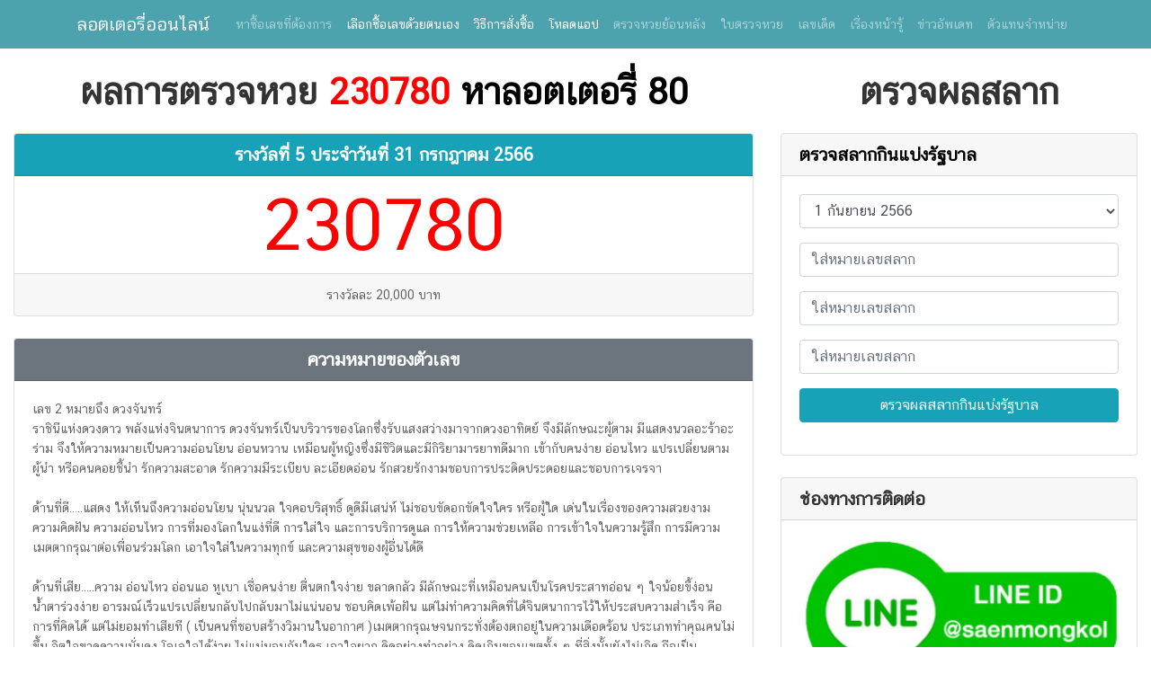

--- FILE ---
content_type: text/html; charset=UTF-8
request_url: https://lotteryonline.in.th/check/230780/
body_size: 9978
content:
<!DOCTYPE html>
<html lang="en">

<head>
	<!-- Global site tag (gtag.js) - Google Analytics -->
	<script async src="https://www.googletagmanager.com/gtag/js?id=UA-180310904-1"></script>
	<script>
	  window.dataLayer = window.dataLayer || [];
	  function gtag(){dataLayer.push(arguments);}
	  gtag('js', new Date());

	  gtag('config', 'UA-180310904-1');
	</script>
	
	<!-- Facebook Pixel Code -->
<script>
!function(f,b,e,v,n,t,s)
{if(f.fbq)return;n=f.fbq=function(){n.callMethod?
n.callMethod.apply(n,arguments):n.queue.push(arguments)};
if(!f._fbq)f._fbq=n;n.push=n;n.loaded=!0;n.version='2.0';
n.queue=[];t=b.createElement(e);t.async=!0;
t.src=v;s=b.getElementsByTagName(e)[0];
s.parentNode.insertBefore(t,s)}(window, document,'script',
'https://connect.facebook.net/en_US/fbevents.js');
fbq('init', '358270751892997');
fbq('track', 'PageView');
</script>
<noscript><img height="1" width="1" style="display:none"
src="https://www.facebook.com/tr?id=358270751892997&ev=PageView&noscript=1"
/></noscript>
<!-- End Facebook Pixel Code -->

<!-- Global site tag (gtag.js) - Google Ads: 1065796844 -->
<script async src="https://www.googletagmanager.com/gtag/js?id=AW-1065796844"></script>
<script>
  window.dataLayer = window.dataLayer || [];
  function gtag(){dataLayer.push(arguments);}
  gtag('js', new Date());

  gtag('config', 'AW-1065796844');
</script>
<!-- Event snippet for Website traffic conversion page -->
<script>
  gtag('event', 'conversion', {'send_to': 'AW-1065796844/NfpHCLflweQBEOyJm_wD'});
</script>


	<meta charset="utf-8">
	<meta name="viewport" content="width=device-width, initial-scale=1, shrink-to-fit=no">
	<meta name="description" content="มังกรฟ้า ล็อตเตอรี่ออนไลน์ จำหน่ายสลากกินแบ่งรัฐบาล รูปแบบออนไลน์  แหล่งรวมล็อตเตอรี่ที่ใหญ่ที่สุดในไทย ตัวแทนจำหน่ายโดย แสนมงคล มังกรฟ้า อีสาน ลอตเตอรี่ออนไลน์">
	<meta name="author" content="แสนมงคล มังกรฟ้า">
	<link rel="canonical" href="https://lotteryonline.in.th"/>
	<meta property="og:title" content="มังกรฟ้า ล็อตเตอรี่ออนไลน์  ซื้อ-ขาย ล็อตเตอรี่ออนไลน์ ได้ที่นี่ มีเลขให้เลือกมากกว่า 500,000 ใบ"/>
	<meta property="og:description" content="มังกรฟ้า ล็อตเตอรี่ออนไลน์  ซื้อ-ขาย ล็อตเตอรี่ออนไลน์ แบบถูกกฎหมาย ในรูปแบบออนไลน์ ได้ที่นี่ มีเลขให้เลือก มากกว่า 500,000 ใบ "/>
	<meta property="og:url" content="https://lotteryonline.in.th"/>
	<meta property="og:image" content="https://lotteryonline.in.th/images/poster.jpg" />
	<meta property="og:site_name" content="แสนมงคล มังกรฟ้า"/>
	<meta property="og:type" content="website"/>

	<meta name="mobile-web-app-capable" content="yes">
	<meta name="apple-mobile-web-app-capable" content="yes">
	<meta name="apple-mobile-web-app-capable" content="yes" />
	<meta name="mobile-web-app-capable" content="yes" />
	<meta name="apple-mobile-web-app-status-bar-style" content="black">
	<meta name="apple-mobile-web-app-title" content="มังกรฟ้า ล็อตเตอรี่ออนไลน์">
  
	<link rel="apple-touch-icon" sizes="57x57" href="https://lotteryonline.in.th/apple-icon-57x57.png">
	<link rel="apple-touch-icon" sizes="60x60" href="https://lotteryonline.in.th/apple-icon-60x60.png">
	<link rel="apple-touch-icon" sizes="72x72" href="https://lotteryonline.in.th/apple-icon-72x72.png">
	<link rel="apple-touch-icon" sizes="76x76" href="https://lotteryonline.in.th/apple-icon-76x76.png">
	<link rel="apple-touch-icon" sizes="114x114" href="https://lotteryonline.in.th/apple-icon-114x114.png">
	<link rel="apple-touch-icon" sizes="120x120" href="https://lotteryonline.in.th/apple-icon-120x120.png">
	<link rel="apple-touch-icon" sizes="144x144" href="https://lotteryonline.in.th/apple-icon-144x144.png">
	<link rel="apple-touch-icon" sizes="152x152" href="https://lotteryonline.in.th/apple-icon-152x152.png">
	<link rel="apple-touch-icon" sizes="180x180" href="https://lotteryonline.in.th/apple-icon-180x180.png">
	<link rel="icon" type="image/png" sizes="192x192"  href="https://lotteryonline.in.th/android-icon-192x192.png">
	<link rel="icon" type="image/png" sizes="32x32" href="https://lotteryonline.in.th/favicon-32x32.png">
	<link rel="icon" type="image/png" sizes="96x96" href="https://lotteryonline.in.th/favicon-96x96.png">
	<link rel="icon" type="image/png" sizes="16x16" href="https://lotteryonline.in.th/favicon-16x16.png">
	<link rel="shortcut icon" type="image/x-icon" href="https://lotteryonline.in.th/favicon.ico">
	<link rel="manifest" href="/manifest.json">
	
		
	<meta name="msapplication-TileColor" content="#ffffff">
	<meta name="msapplication-TileImage" content="/ms-icon-144x144.png">
	<meta name="theme-color" content="#ffffff">
	


	<title>มังกรฟ้า ล็อตเตอรี่ออนไลน์  ซื้อ-ขาย ล็อตเตอรี่ออนไลน์ | แสนมงคล มังกรฟ้า อีสาน ลอตเตอรี่ออนไลน์</title>

	<!-- Bootstrap core CSS -->
	<link href="https://lotteryonline.in.th/vendor/bootstrap/css/bootstrap.min.css" rel="stylesheet">
	<link href="https://lotteryonline.in.th/css/Chatthai-font.css" rel="stylesheet" >
	<!-- Bootstrap core JavaScript -->
	<script src="https://lotteryonline.in.th/vendor/jquery/jquery.min.js"></script>
	<script src="https://lotteryonline.in.th/vendor/bootstrap/js/bootstrap.bundle.min.js"></script>

	<!-- Custom styles for this template -->
	<link href="https://lotteryonline.in.th/css/blog-home.css" rel="stylesheet">
	
	<style>
	.responsive {
	  max-width: 100%;
	  height: auto;
	}
	</style>
</head>

<body>



  <!-- Navigation -->
  <nav class="navbar navbar-expand-lg navbar-dark fixed-top" style="background-color: #4ca3ad;">
    <div class="container">
      <a class="navbar-brand" href="https://lotteryonline.in.th/">ลอตเตอรี่ออนไลน์</a></span>
      <button class="navbar-toggler" type="button" data-toggle="collapse" data-target="#navbarResponsive" aria-controls="navbarResponsive" aria-expanded="false" aria-label="Toggle navigation">
        <span class="navbar-toggler-icon"></span> เมนู
      </button>
      <div class="collapse navbar-collapse" id="navbarResponsive">
        <ul class="navbar-nav ml-auto">

		  <li class="nav-item">
            <a class="nav-link" href="https://lotteryonline.in.th/search/">หาซื้อเลขที่ต้องการ</a>
          </li>
		  <li class="nav-item active">
            <a class="nav-link" href="https://lotteryonline.in.th/find/" target="_blank">เลือกซื้อเลขด้วยตนเอง</a>
          </li>
		  <li class="nav-item active">
            <a class="nav-link" href="https://lotteryonline.in.th/how-to-buy/">วิธีการสั่งซื้อ</a>
          </li>
		  <li class="nav-item active">
            <a class="nav-link" href="https://lotteryonline.in.th/homescreen/">โหลดแอป</a>
          </li>
          <li class="nav-item">
            <a class="nav-link" href="https://lotteryonline.in.th/lottery/">ตรวจหวยย้อนหลัง</a>
          </li>
          <li class="nav-item">
            <a class="nav-link" href="https://lotteryonline.in.th/paper/">ใบตรวจหวย</a>
          </li>
          <li class="nav-item">
            <a class="nav-link" href="https://lotteryonline.in.th/lekded/">เลขเด็ด</a>
          </li>
		  <li class="nav-item">
            <a class="nav-link" href="https://lotteryonline.in.th/articles/">เรื่องหน้ารู้</a>
          </li>
		  <li class="nav-item">
            <a class="nav-link" href="https://news.lotteryonline.in.th">ข่าวอัพเดท</a>
          </li>
		  <li class="nav-item">
            <a class="nav-link" href="https://lotteryonline.in.th/dealer/">ตัวแทนจำหน่าย</a>
          </li>
		  
        </ul>
      </div>
    </div>
  </nav>
  

  <!-- Page Content -->
  <div class="container-fluid">

    <div class="row">

      <!-- Blog Entries Column -->
	        <div class="col-md-8">		<div class="row">
		<div class="col-md-12">
			<h1 class="my-4 text-center">ผลการตรวจหวย <font color="red">230780</font> <a href="/search/80">หาลอตเตอรี่ 80</a></h1>
		</div>
		</div>
		
		<div class="row">
			
						
						
						<div class="col-md-12">
				<div class="card mb-4">
					<h5 class="card-header text-center bg-info text-white">รางวัลที่ 5 ประจำวันที่ <a href="https://lotteryonline.in.th/lottery/20230731/" style="color:#FFF;">31 กรกฎาคม 2566</a></h5>
					<div class="card-body">
						<div class="text-center"><br />
						 <span style="font-size: 80px;">
						 <strong>
						 <font color="red">230780</font>						 </strong></span>
						</div>
					 </div>
				  
					<div class="card-footer text-center">รางวัลละ 20,000 บาท</div>
				</div>
			</div>
						
						<div class="col-md-12">
				<div class="card mb-4">
					<h5 class="card-header text-center bg-secondary text-white">ความหมายของตัวเลข</h5>
					<div class="card-body">
						<div class="text-left">
						<b>เลข 2 หมายถึง ดวงจันทร์</b><br />
ราชินีแห่งดวงดาว พลังแห่งจินตนาการ ดวงจันทร์เป็นบริวารของโลกซึ่งรับแสงสว่างมาจากดวงอาทิตย์ จึงมีลักษณะผู้ตาม มีแสดงนวลอะร้าอะร่าม จึงให้ความหมายเป็นความอ่อนโยน อ่อนหวาน เหมือนผู้หญิงซึ่งมีชีวิตและมีกิริยามารยาทดีมาก เข้ากับคนง่าย อ่อนไหว แปรเปลี่ยนตามผู้นำ หรือคนคอยชี้นำ รักความสะอาด รักความมีระเบียบ ละเอียดอ่อน รักสวยรักงามชอบการประดิดประดอยและชอบการเจรจา
<br /><br />
ด้านที่ดี…..แสดง ให้เห็นถึงความอ่อนโยน นุ่นนวล ใจคอบริสุทธิ์ ดูดีมีเสน่ห์ ไม่ชอบขัดอกขัดใจใคร หรือผู้ใด เด่นในเรื่องของความสวยงาม ความคิดฝัน ความอ่อนไหว การที่มองโลกในแง่ที่ดี การใส่ใจ และการบริการดูแล การให้ความช่วยเหลือ การเข้าใจในความรู้สึก การมีความเมตตากรุณาต่อเพื่อนร่วมโลก เอาใจใส่ในความทุกข์ และความสุขของผู้อื่นได้ดี
<br /><br />
ด้านที่เสีย…..ความ อ่อนไหว อ่อนแอ หูเบา เชื่อคนง่าย ตื่นตกใจง่าย ขลาดกลัว มีลักษณะที่เหมือนคนเป็นโรคประสาทอ่อน ๆ ใจน้อยขี้ง่อน น้ำตาร่วงง่าย อารมณ์เร็วแปรเปลี่ยนกลับไปกลับมาไม่แน่นอน ชอบคิดเพ้อฝัน แต่ไม่ทำความคิดที่ได้จินตนาการไว้ให้ประสบความสำเร็จ คือการที่คิดได้ แต่ไม่ยอมทำเสียที ( เป็นคนที่ชอบสร้างวิมานในอากาศ )เมตตากรุณษจนกระทั่งต้องตกอยู่ในความเดือดร้อน ประเภททำคุณคนไม่ขึ้น จิตใจขาดความมั่นคง โลเลใจได้ง่าย ไม่แน่นอนกับใคร เอาใจยาก คิดอย่างทำอย่าง คิดเกินขอบเขตทั้ง ๆ ที่สิ่งนั้นยังไม่เกิด ถือเป็นประเภทกระต่ายตื่นตูม ตีตนไปก่อนไข้<br /><hr /><b>เลข 3 หมายถึง ดาวอังคาร</b><br />
นักต่อสู้ยอดขุนพลแห่งดวงดาว พลังแห่งความกล้าหาญ ดาวอังคารอยู่ใกล้โลกเรามากสุด เรียกใช้ได้แคล่วคล่องว่องไว มีความกล้าหาญ มีความขยัน มีความมุมานะ และแสดงอารมณ์ออกมารุนแรงในทุกๆด้านไม่เกรงกลัวใคร กล้าเกินตัวไม่ชอบยุ่งหรือเกะกะระรานใคร อยู่กับตัวเองและบริวารของตน มีเลือกนักสู้ยอดเยี่ยม รวดเร็วทันใจดีมาก
<br /><br />
ด้านที่ดี…..เป็น ดาวที่รักการต่อสู้ แสดงให้เห็นถึงความเข้มแข็ง และความอดทนเป็นเลิศ ไม่ย่อท้อ หรือยอมได้ง่าย กล้าหาญ และเด็ดเดี่ยวดียิ่งนัก ไม่เกรงกลัวสิ่งอันตราย ผจญภัยด้วยความเชื่อมั่น รักการกีฬา และการออกกำลังกาย มีความรวดเร็วว่องไวในการแสดงออก ความอดกลั้นบึกบึน มีกำลังกายเป็นเลิศ ขยันขันแข็ง ชนิดทำมากกว่าพูด และค่อนข้างจะทำจริงเสียด้วยครับ
<br /><br />
ด้านที่เสีย…..เป็น ผู้ขาดความยับยั้งเมื่อได้แสดงออกแล้ว ย่อมแสดงออกอย่างหมดสิ้นทุกอย่าง ใจร้อน ใจเร็ว เป็นนักต่อสู้ มุทะลุฉุนเฉียว มีโทสะรุนแรงมาก เมื่อมีอารมณ์เกิดขึ้นใคร ๆ ห้ามก็ไม่ฟังเพราะเป็นดาวบาปพระเคราะห์ที่รุนแรงมาก ไม่สู้จะมีเหตุผลกับใครนัก เมื่อได้มีโทสะเข้าครอบงำ หยาบคาย ชอบหาเรื่องวิวาท ชอบลองของอยู่เสมอ ๆ เพราะความเป็นผู้มีใจเป็นนักเลง ผู้มีอิทธิพลที่ใจใหญ่ใจถึง<br /><hr /><b>เลข  0 หมายถึง ดาวยูเรนัส (ดาวมฤตยู)</b><br />
เทพเจ้าแห่งความตาย พลังแห่งการเปลี่ยนแปลง เทคโนโลยี่ ดาวมฤตยู เป็นอากาศธาตุเป็นดวงดาวที่ถนัดในการทำลาย ทำให้เกิดอาเพศต่างๆเป็นฝ่ายตรงข้ามกับดาวเกตุ (ดาวเกตุซึ่งหมายถึงเป็นบุญ ค่อนข้างสมหวัง) แต่ดาวมฤตยูเป็นดวงดาวแห่งความผิดหวัง ไม่ค่อยสมหวังกับสิ่งที่หวัง และยังหมายถึงความตาย ความเจ็บไข้ได้ป่วยอุบัติเหตุโรคเรื้อรัง และยังทำลายความหมายของดาวดีดีไปด้วย ถ้าหากว่าได้อยู่ใกล้ชิดหมายเลขใดก็ตาม ก็จะทำให้ความหมายของเลขตัวนั้นแปลความหมายเป็น ตรงข้ามไปเสียด้วย
<br /><br />
ข้อเด่น   : เป็นคนมีสติปัญญาเฉียบแหลม ค่อนไปทางสติเฟื่อง เชื่อมั่นในตนเองสูง มีแนวคิดแปลก ๆ ใหม่ ๆ ชอบประดิษฐ์ค้นคว้า เป็นนักค้นคว้า นักวิทยาศาสตร์ คนทันสมัย มีความคิดสร้างสรรค์  มีญาณสังหรณ์และจิตสัมผัสดี
<br /><br />
ข้อเสีย   : เจ้าอารมณ์ ขี้รำคาญ หงุดหงิด ชอบขัดแย้งกับผู้อื่น ละเลยต่อระเบียบแบบแผนประเพณี  ทำให้วิถีชีวิตผันผวนง่าย เกิดภัยอาเภท หลงใหลในสิ่งผิดๆ นอกลู่นอกทาง ดันทุรัง แหกคอก กระด้าง ดื้อรั้น<br /><hr /><b>เลข 7 หมายถึง ดาวเสาร์</b><br />
ผู้มากด้วยความเพียร และความอดทน พลังแห่งทุกข์โศก ดาวเสาร์เป็นดาวเคราะห์ซึ่งอยู่ไกลที่สุดของบรรดาดวงดาวถัดออกไปจากดาวพฤหัส มีความหมายในเชิงลบมากกว่าเชิงบวก เพราะเป็นดาวแห่งความอดทน ค่อนข้างมีทิฐิในเชิงพูด คิดมาก วิตกกังวลมาก กว่าจะพูดออกมาได้สักคำ แต่ดีอยู่อย่างนึงพูดตรงๆไม่ถนอมน้ำใจใคร ตายเป็นตาย ได้เป็นได้ ไม่ได้ก็บอกไม่ได้ ไม่พูดหว่านล้อมให้ใครๆดีใจเล่นเหมือนดาวศุกร์
<br /><br />
ด้านที่ดี…..แสดง ให้เห็นถึงความอดทน ความพากเพียรที่ไม่ย่อท้อต่ออุปสรรค และปัญหา หนักก็เอา เบาก็สู้ไม่ถอยครับ บ่งบอกถึงความที่มากไปด้วยประสบการณ์ การที่ได้เคยผ่านร้อน และหนาวมามากแล้ว มีความเข้มแข็ง ความหนักแน่นที่สูง ความยิ่งใหญ่ในสิ่งที่ได้ทำ ที่มีความรับผิดชอบสูงครับ การคงอยู่อย่างคงทน ที่ไม่ไหวหวั่นต่ออะไรง่าย ๆ รักอิสระเสรี และรักความสงบครับ
<br /><br />
ด้านที่เสีย…..คือ เป็นคนเก็บกด มีความทุกข์ ความเศร้าหมอง ความหดหู่เศร้าเสียใจ ความตระหนี่ถี่เหนียว ความเห็นแก่ตัวความวิตกกังวล ความหวาดระแวง ความอิจฉาริษยา ความอาฆาตแค้นพยาบาท อุปสรรคปัญหา ความติดขัด ของต่ำของอาถรรพ์ ความลี้ลับ การซ่อนเร้น การพลัดพรากจากจร ความวิตกจริต ความซาดิสต์ การมีตำหนิรอยแผลเป็น<br /><hr /><b>เลข 8 หมายถึง ดาวราหู</b><br />
นักสารพัด…นัก…เลง กิน เที่ยว ยา เล่น รัก พลังแห่งความลุ่มหลง ดาวราหูเป็นดวงดาวที่เป็นตัวแทนของโลกใบนี้ หมายถึงว่า โลกใบนี้มีแต่ความวุ่นวาย และยังเป็นตัวแทนแห่งเงาของพระอาทิตย์อีกด้วย เป็นดวงดาวบาปเคราะห์มีความร้ายกาจไม่แพ้ดาวเสาร์ แต่ทว่าไปในเรื่องความวุ่นวายเสียมากกว่า เป็นเจ้าแห่งนักเลงหรืออิทธิพลต่างๆ เจ้าอารมณ์ ดุดัน มีอำนาจ เจ้าเล่ห์ หัวการค้า
<br /><br />
ด้านที่ดี…..แสดง ให้เห็นถึงความกล้า ความไม่เกรงกลัว ความรวดเร็ว ความรักอิสระเสรี ความมีเลห์เหลี่ยม ความมีชั้นเชิง ความเชื่อมั่นตัวเองสูง ทันโลกทันคน มีความหนักแน่นและมีกำลังที่เข้มแข็ง มีความรู้ความสามารถที่พิเศษกว่าคนอื่นในบางด้าน
<br /><br />
ด้านที่เสีย…..คือ ความลุ่มหลงกิเลสตัญหา ความซาดิสต์ เป็นนักเลงทุกชนิด อันได้แก่…นักเลง นักกิน นักเที่ยว นักเล่น นักรัก นักพนัน ฯ มีโมหจริตสูง ความมัวเมา
ความเสเพล โมโหร้าย ไม่รู้จักอาย หรือเกรงกลัวบาป บางครั้งก็กักขฬะหยาบคาย การขาดสติและเหตุผล การเห็นผิดเป็นชอบ อวดดี บ้าบิ่น มุทะลุ ดื้อดึง ถือดี หลงตัวเอง ชอบปกปิดอำพราง ชอบคำลวงป้อยอ จึงเชื่อง่ายหลงง่าย<br /><hr /><b>เลข  0 หมายถึง ดาวยูเรนัส (ดาวมฤตยู)</b><br />
เทพเจ้าแห่งความตาย พลังแห่งการเปลี่ยนแปลง เทคโนโลยี่ ดาวมฤตยู เป็นอากาศธาตุเป็นดวงดาวที่ถนัดในการทำลาย ทำให้เกิดอาเพศต่างๆเป็นฝ่ายตรงข้ามกับดาวเกตุ (ดาวเกตุซึ่งหมายถึงเป็นบุญ ค่อนข้างสมหวัง) แต่ดาวมฤตยูเป็นดวงดาวแห่งความผิดหวัง ไม่ค่อยสมหวังกับสิ่งที่หวัง และยังหมายถึงความตาย ความเจ็บไข้ได้ป่วยอุบัติเหตุโรคเรื้อรัง และยังทำลายความหมายของดาวดีดีไปด้วย ถ้าหากว่าได้อยู่ใกล้ชิดหมายเลขใดก็ตาม ก็จะทำให้ความหมายของเลขตัวนั้นแปลความหมายเป็น ตรงข้ามไปเสียด้วย
<br /><br />
ข้อเด่น   : เป็นคนมีสติปัญญาเฉียบแหลม ค่อนไปทางสติเฟื่อง เชื่อมั่นในตนเองสูง มีแนวคิดแปลก ๆ ใหม่ ๆ ชอบประดิษฐ์ค้นคว้า เป็นนักค้นคว้า นักวิทยาศาสตร์ คนทันสมัย มีความคิดสร้างสรรค์  มีญาณสังหรณ์และจิตสัมผัสดี
<br /><br />
ข้อเสีย   : เจ้าอารมณ์ ขี้รำคาญ หงุดหงิด ชอบขัดแย้งกับผู้อื่น ละเลยต่อระเบียบแบบแผนประเพณี  ทำให้วิถีชีวิตผันผวนง่าย เกิดภัยอาเภท หลงใหลในสิ่งผิดๆ นอกลู่นอกทาง ดันทุรัง แหกคอก กระด้าง ดื้อรั้น<br /><hr />						
						</div>
					 </div>
				</div>
			</div>
					
		</div> <!-- /.row -->
		

      </div>

      <!-- Sidebar Widgets Column -->
      <div class="col-md-4">
	  
		<h1 class="my-4 text-center">ตรวจผลสลาก</h1>

        <!-- Search Widget -->
        <div class="card my-4">
          <h5 class="card-header"><a href="https://www.glo.or.th/" target="_blank" rel="nofollow">ตรวจสลากกินแบ่งรัฐบาล</a></h5>
          <div class="card-body">
			<form action="https://lotteryonline.in.th/check-lottery/" method="POST">
            <div class="form-group">
				<select class="form-control" name="lotto_date">
										<option value="2023-09-01">1 กันยายน 2566</option>
										<option value="2023-08-16">16 สิงหาคม 2566</option>
										<option value="2023-07-31">31 กรกฎาคม 2566</option>
										<option value="2023-07-16">16 กรกฎาคม 2566</option>
										<option value="2023-07-01">1 กรกฎาคม 2566</option>
										<option value="2023-06-16">16 มิถุนายน 2566</option>
										<option value="2023-06-01">1 มิถุนายน 2566</option>
										<option value="2023-05-16">16 พฤษภาคม 2566</option>
										<option value="2023-05-02">2 พฤษภาคม 2566</option>
										<option value="2023-04-16">16 เมษายน 2566</option>
										<option value="2023-04-01">1 เมษายน 2566</option>
										<option value="2023-03-16">16 มีนาคม 2566</option>
										<option value="2023-03-01">1 มีนาคม 2566</option>
										<option value="2023-02-16">16 กุมภาพันธ์ 2566</option>
										<option value="2023-02-01">1 กุมภาพันธ์ 2566</option>
										<option value="2023-01-17">17 มกราคม 2566</option>
										<option value="2022-12-30">30 ธันวาคม 2565</option>
										<option value="2022-12-16">16 ธันวาคม 2565</option>
										<option value="2022-12-01">1 ธันวาคม 2565</option>
										<option value="2022-11-16">16 พฤศจิกายน 2565</option>
										<option value="2022-11-01">1 พฤศจิกายน 2565</option>
										<option value="2022-10-16">16 ตุลาคม 2565</option>
										<option value="2022-10-01">1 ตุลาคม 2565</option>
										<option value="2022-09-16">16 กันยายน 2565</option>
										<option value="2022-09-01">1 กันยายน 2565</option>
										<option value="2022-08-16">16 สิงหาคม 2565</option>
										<option value="2022-08-01">1 สิงหาคม 2565</option>
										<option value="2022-07-16">16 กรกฎาคม 2565</option>
										<option value="2022-07-01">1 กรกฎาคม 2565</option>
										<option value="2022-06-16">16 มิถุนายน 2565</option>
										<option value="2022-06-01">1 มิถุนายน 2565</option>
										<option value="2022-05-16">16 พฤษภาคม 2565</option>
										<option value="2022-05-02">2 พฤษภาคม 2565</option>
										<option value="2022-04-16">16 เมษายน 2565</option>
										<option value="2022-04-01">1 เมษายน 2565</option>
										<option value="2022-03-16">16 มีนาคม 2565</option>
										<option value="2022-03-01">1 มีนาคม 2565</option>
										<option value="2022-02-17">17 กุมภาพันธ์ 2565</option>
										<option value="2022-02-01">1 กุมภาพันธ์ 2565</option>
										<option value="2022-01-17">17 มกราคม 2565</option>
										<option value="2021-12-30">30 ธันวาคม 2564</option>
										<option value="2021-12-16">16 ธันวาคม 2564</option>
										<option value="2021-12-01">1 ธันวาคม 2564</option>
										<option value="2021-11-16">16 พฤศจิกายน 2564</option>
										<option value="2021-11-01">1 พฤศจิกายน 2564</option>
										<option value="2021-10-16">16 ตุลาคม 2564</option>
										<option value="2021-10-01">1 ตุลาคม 2564</option>
										<option value="2021-09-16">16 กันยายน 2564</option>
										<option value="2021-09-01">1 กันยายน 2564</option>
										<option value="2021-08-16">16 สิงหาคม 2564</option>
										<option value="2021-08-01">1 สิงหาคม 2564</option>
										<option value="2021-07-16">16 กรกฎาคม 2564</option>
										<option value="2021-07-01">1 กรกฎาคม 2564</option>
										<option value="2021-06-16">16 มิถุนายน 2564</option>
										<option value="2021-06-01">1 มิถุนายน 2564</option>
										<option value="2021-05-16">16 พฤษภาคม 2564</option>
										<option value="2021-05-02">2 พฤษภาคม 2564</option>
										<option value="2021-04-16">16 เมษายน 2564</option>
										<option value="2021-04-01">1 เมษายน 2564</option>
										<option value="2021-03-16">16 มีนาคม 2564</option>
										<option value="2021-03-01">1 มีนาคม 2564</option>
										<option value="2021-02-16">16 กุมภาพันธ์ 2564</option>
										<option value="2021-02-01">1 กุมภาพันธ์ 2564</option>
										<option value="2021-01-17">17 มกราคม 2564</option>
										<option value="2020-12-30">30 ธันวาคม 2563</option>
										<option value="2020-12-16">16 ธันวาคม 2563</option>
										<option value="2020-12-01">1 ธันวาคม 2563</option>
										<option value="2020-11-16">16 พฤศจิกายน 2563</option>
										<option value="2020-11-01">1 พฤศจิกายน 2563</option>
										<option value="2020-10-16">16 ตุลาคม 2563</option>
										<option value="2020-10-01">1 ตุลาคม 2563</option>
										<option value="2020-09-16">16 กันยายน 2563</option>
										<option value="2020-09-01">1 กันยายน 2563</option>
										<option value="2020-08-16">16 สิงหาคม 2563</option>
										<option value="2020-08-01">1 สิงหาคม 2563</option>
										<option value="2020-07-16">16 กรกฎาคม 2563</option>
										<option value="2020-07-01">1 กรกฎาคม 2563</option>
										<option value="2020-06-16">16 มิถุนายน 2563</option>
										<option value="2020-06-01">1 มิถุนายน 2563</option>
										<option value="2020-05-16">16 พฤษภาคม 2563</option>
										<option value="2020-03-16">16 มีนาคม 2563</option>
										<option value="2020-03-01">1 มีนาคม 2563</option>
										<option value="2020-02-16">16 กุมภาพันธ์ 2563</option>
										<option value="2020-02-01">1 กุมภาพันธ์ 2563</option>
										<option value="2020-01-17">17 มกราคม 2563</option>
										<option value="2019-12-30">30 ธันวาคม 2562</option>
										<option value="2019-12-16">16 ธันวาคม 2562</option>
										<option value="2019-12-01">1 ธันวาคม 2562</option>
										<option value="2019-11-16">16 พฤศจิกายน 2562</option>
										<option value="2019-11-01">1 พฤศจิกายน 2562</option>
										<option value="2019-10-16">16 ตุลาคม 2562</option>
										<option value="2019-10-01">1 ตุลาคม 2562</option>
										<option value="2019-09-16">16 กันยายน 2562</option>
										<option value="2019-09-01">1 กันยายน 2562</option>
										<option value="2019-08-16">16 สิงหาคม 2562</option>
										<option value="2019-08-01">1 สิงหาคม 2562</option>
										<option value="2019-07-15">15 กรกฎาคม 2562</option>
										<option value="2019-07-01">1 กรกฎาคม 2562</option>
										<option value="2019-06-16">16 มิถุนายน 2562</option>
										<option value="2019-06-01">1 มิถุนายน 2562</option>
										<option value="2019-05-16">16 พฤษภาคม 2562</option>
										<option value="2019-05-02">2 พฤษภาคม 2562</option>
										<option value="2019-04-16">16 เมษายน 2562</option>
										<option value="2019-04-01">1 เมษายน 2562</option>
										<option value="2019-03-16">16 มีนาคม 2562</option>
										<option value="2019-03-01">1 มีนาคม 2562</option>
										<option value="2019-02-16">16 กุมภาพันธ์ 2562</option>
										<option value="2019-02-01">1 กุมภาพันธ์ 2562</option>
										<option value="2019-01-17">17 มกราคม 2562</option>
										<option value="2018-12-30">30 ธันวาคม 2561</option>
										<option value="2018-12-16">16 ธันวาคม 2561</option>
										<option value="2018-12-01">1 ธันวาคม 2561</option>
										<option value="2018-11-16">16 พฤศจิกายน 2561</option>
										<option value="2018-11-01">1 พฤศจิกายน 2561</option>
										<option value="2018-10-16">16 ตุลาคม 2561</option>
										<option value="2018-10-01">1 ตุลาคม 2561</option>
										<option value="2018-09-16">16 กันยายน 2561</option>
										<option value="2018-09-01">1 กันยายน 2561</option>
										<option value="2018-08-16">16 สิงหาคม 2561</option>
										<option value="2018-08-01">1 สิงหาคม 2561</option>
										<option value="2018-07-16">16 กรกฎาคม 2561</option>
										<option value="2018-07-01">1 กรกฎาคม 2561</option>
										<option value="2018-06-16">16 มิถุนายน 2561</option>
										<option value="2018-06-01">1 มิถุนายน 2561</option>
										<option value="2018-05-16">16 พฤษภาคม 2561</option>
										<option value="2018-05-02">2 พฤษภาคม 2561</option>
										<option value="2018-04-16">16 เมษายน 2561</option>
										<option value="2018-04-01">1 เมษายน 2561</option>
										<option value="2018-03-16">16 มีนาคม 2561</option>
										<option value="2018-03-02">2 มีนาคม 2561</option>
										<option value="2018-02-16">16 กุมภาพันธ์ 2561</option>
										<option value="2018-02-01">1 กุมภาพันธ์ 2561</option>
										<option value="2018-01-17">17 มกราคม 2561</option>
										<option value="2017-12-30">30 ธันวาคม 2560</option>
										<option value="2017-12-16">16 ธันวาคม 2560</option>
										<option value="2017-12-01">1 ธันวาคม 2560</option>
										<option value="2017-11-16">16 พฤศจิกายน 2560</option>
										<option value="2017-11-01">1 พฤศจิกายน 2560</option>
										<option value="2017-10-16">16 ตุลาคม 2560</option>
										<option value="2017-10-01">1 ตุลาคม 2560</option>
										<option value="2017-09-16">16 กันยายน 2560</option>
										<option value="2017-09-01">1 กันยายน 2560</option>
										<option value="2017-08-16">16 สิงหาคม 2560</option>
										<option value="2017-08-01">1 สิงหาคม 2560</option>
										<option value="2017-07-16">16 กรกฎาคม 2560</option>
										<option value="2017-07-01">1 กรกฎาคม 2560</option>
										<option value="2017-06-16">16 มิถุนายน 2560</option>
										<option value="2017-06-01">1 มิถุนายน 2560</option>
										<option value="2017-05-16">16 พฤษภาคม 2560</option>
										<option value="2017-05-02">2 พฤษภาคม 2560</option>
										<option value="2017-04-16">16 เมษายน 2560</option>
										<option value="2017-04-01">1 เมษายน 2560</option>
										<option value="2017-03-16">16 มีนาคม 2560</option>
										<option value="2017-03-01">1 มีนาคม 2560</option>
										<option value="2017-02-16">16 กุมภาพันธ์ 2560</option>
										<option value="2017-02-01">1 กุมภาพันธ์ 2560</option>
										<option value="2017-01-17">17 มกราคม 2560</option>
										<option value="2016-12-30">30 ธันวาคม 2559</option>
										<option value="2016-12-16">16 ธันวาคม 2559</option>
										<option value="2016-12-01">1 ธันวาคม 2559</option>
										<option value="2016-11-16">16 พฤศจิกายน 2559</option>
										<option value="2016-11-01">1 พฤศจิกายน 2559</option>
										<option value="2016-10-16">16 ตุลาคม 2559</option>
										<option value="2016-10-01">1 ตุลาคม 2559</option>
										<option value="2016-09-16">16 กันยายน 2559</option>
										<option value="2016-09-01">1 กันยายน 2559</option>
										<option value="2016-08-16">16 สิงหาคม 2559</option>
										<option value="2016-08-01">1 สิงหาคม 2559</option>
										<option value="2016-07-16">16 กรกฎาคม 2559</option>
										<option value="2016-07-01">1 กรกฎาคม 2559</option>
										<option value="2016-06-16">16 มิถุนายน 2559</option>
										<option value="2016-06-01">1 มิถุนายน 2559</option>
										<option value="2016-05-16">16 พฤษภาคม 2559</option>
										<option value="2016-05-02">2 พฤษภาคม 2559</option>
										<option value="2016-04-16">16 เมษายน 2559</option>
										<option value="2016-04-01">1 เมษายน 2559</option>
										<option value="2016-03-16">16 มีนาคม 2559</option>
										<option value="2016-03-01">1 มีนาคม 2559</option>
										<option value="2016-02-16">16 กุมภาพันธ์ 2559</option>
										<option value="2016-02-01">1 กุมภาพันธ์ 2559</option>
										<option value="2016-01-17">17 มกราคม 2559</option>
										<option value="2015-12-30">30 ธันวาคม 2558</option>
										<option value="2015-12-17">17 ธันวาคม 2558</option>
										<option value="2015-12-01">1 ธันวาคม 2558</option>
										<option value="2015-11-16">16 พฤศจิกายน 2558</option>
										<option value="2015-11-01">1 พฤศจิกายน 2558</option>
										<option value="2015-10-16">16 ตุลาคม 2558</option>
										<option value="2015-10-01">1 ตุลาคม 2558</option>
										<option value="2015-09-16">16 กันยายน 2558</option>
										<option value="2015-09-01">1 กันยายน 2558</option>
										<option value="2015-08-16">16 สิงหาคม 2558</option>
										<option value="2015-08-01">1 สิงหาคม 2558</option>
										<option value="2015-07-16">16 กรกฎาคม 2558</option>
										<option value="2015-07-01">1 กรกฎาคม 2558</option>
										<option value="2015-06-16">16 มิถุนายน 2558</option>
										<option value="2015-06-02">2 มิถุนายน 2558</option>
										<option value="2015-05-16">16 พฤษภาคม 2558</option>
										<option value="2015-05-02">2 พฤษภาคม 2558</option>
										<option value="2015-04-16">16 เมษายน 2558</option>
										<option value="2015-04-01">1 เมษายน 2558</option>
										<option value="2015-03-16">16 มีนาคม 2558</option>
										<option value="2015-03-01">1 มีนาคม 2558</option>
										<option value="2015-02-16">16 กุมภาพันธ์ 2558</option>
										<option value="2015-02-01">1 กุมภาพันธ์ 2558</option>
										<option value="2015-01-16">16 มกราคม 2558</option>
										<option value="2014-12-30">30 ธันวาคม 2557</option>
										<option value="2014-12-16">16 ธันวาคม 2557</option>
										<option value="2014-12-01">1 ธันวาคม 2557</option>
										<option value="2014-11-16">16 พฤศจิกายน 2557</option>
										<option value="2014-11-01">1 พฤศจิกายน 2557</option>
										<option value="2014-10-16">16 ตุลาคม 2557</option>
										<option value="2014-10-01">1 ตุลาคม 2557</option>
										<option value="2014-09-16">16 กันยายน 2557</option>
										<option value="2014-09-01">1 กันยายน 2557</option>
										<option value="2014-08-16">16 สิงหาคม 2557</option>
										<option value="2014-08-01">1 สิงหาคม 2557</option>
										<option value="2014-07-16">16 กรกฎาคม 2557</option>
										<option value="2014-07-01">1 กรกฎาคม 2557</option>
										<option value="2014-06-16">16 มิถุนายน 2557</option>
										<option value="2014-06-01">1 มิถุนายน 2557</option>
										<option value="2014-05-16">16 พฤษภาคม 2557</option>
										<option value="2014-05-02">2 พฤษภาคม 2557</option>
										<option value="2014-04-16">16 เมษายน 2557</option>
										<option value="2014-04-01">1 เมษายน 2557</option>
										<option value="2014-03-16">16 มีนาคม 2557</option>
										<option value="2014-03-01">1 มีนาคม 2557</option>
										<option value="2014-02-16">16 กุมภาพันธ์ 2557</option>
										<option value="2014-02-01">1 กุมภาพันธ์ 2557</option>
										<option value="2014-01-16">16 มกราคม 2557</option>
										<option value="2013-12-30">30 ธันวาคม 2556</option>
										<option value="2013-12-16">16 ธันวาคม 2556</option>
										<option value="2013-12-01">1 ธันวาคม 2556</option>
										<option value="2013-11-16">16 พฤศจิกายน 2556</option>
										<option value="2013-11-01">1 พฤศจิกายน 2556</option>
										<option value="2013-10-16">16 ตุลาคม 2556</option>
										<option value="2013-10-01">1 ตุลาคม 2556</option>
										<option value="2013-09-16">16 กันยายน 2556</option>
										<option value="2013-09-01">1 กันยายน 2556</option>
										<option value="2013-08-16">16 สิงหาคม 2556</option>
										<option value="2013-08-01">1 สิงหาคม 2556</option>
										<option value="2013-07-16">16 กรกฎาคม 2556</option>
										<option value="2013-07-01">1 กรกฎาคม 2556</option>
										<option value="2013-06-16">16 มิถุนายน 2556</option>
										<option value="2013-06-01">1 มิถุนายน 2556</option>
										<option value="2013-05-16">16 พฤษภาคม 2556</option>
										<option value="2013-05-02">2 พฤษภาคม 2556</option>
										<option value="2013-04-16">16 เมษายน 2556</option>
										<option value="2013-04-01">1 เมษายน 2556</option>
										<option value="2013-03-16">16 มีนาคม 2556</option>
										<option value="2013-03-01">1 มีนาคม 2556</option>
										<option value="2013-02-16">16 กุมภาพันธ์ 2556</option>
										<option value="2013-02-01">1 กุมภาพันธ์ 2556</option>
										<option value="2013-01-16">16 มกราคม 2556</option>
										<option value="2012-12-30">30 ธันวาคม 2555</option>
										<option value="2012-12-16">16 ธันวาคม 2555</option>
										<option value="2012-12-01">1 ธันวาคม 2555</option>
										<option value="2012-11-16">16 พฤศจิกายน 2555</option>
										<option value="2012-11-01">1 พฤศจิกายน 2555</option>
										<option value="2012-10-16">16 ตุลาคม 2555</option>
										<option value="2012-10-01">1 ตุลาคม 2555</option>
										<option value="2012-09-16">16 กันยายน 2555</option>
										<option value="2012-09-01">1 กันยายน 2555</option>
										<option value="2012-08-16">16 สิงหาคม 2555</option>
										<option value="2012-08-01">1 สิงหาคม 2555</option>
										<option value="2012-07-16">16 กรกฎาคม 2555</option>
										<option value="2012-07-01">1 กรกฎาคม 2555</option>
										<option value="2012-06-16">16 มิถุนายน 2555</option>
										<option value="2012-06-01">1 มิถุนายน 2555</option>
										<option value="2012-05-16">16 พฤษภาคม 2555</option>
										<option value="2012-05-02">2 พฤษภาคม 2555</option>
										<option value="2012-04-16">16 เมษายน 2555</option>
										<option value="2012-04-01">1 เมษายน 2555</option>
										<option value="2012-03-16">16 มีนาคม 2555</option>
										<option value="2012-03-01">1 มีนาคม 2555</option>
										<option value="2012-02-16">16 กุมภาพันธ์ 2555</option>
										<option value="2012-02-01">1 กุมภาพันธ์ 2555</option>
										<option value="2012-01-16">16 มกราคม 2555</option>
										<option value="2011-12-30">30 ธันวาคม 2554</option>
										<option value="2011-12-16">16 ธันวาคม 2554</option>
										<option value="2011-12-01">1 ธันวาคม 2554</option>
										<option value="2011-11-16">16 พฤศจิกายน 2554</option>
										<option value="2011-11-01">1 พฤศจิกายน 2554</option>
										<option value="2011-10-16">16 ตุลาคม 2554</option>
										<option value="2011-10-01">1 ตุลาคม 2554</option>
										<option value="2011-09-16">16 กันยายน 2554</option>
										<option value="2011-09-01">1 กันยายน 2554</option>
										<option value="2011-08-16">16 สิงหาคม 2554</option>
										<option value="2011-08-01">1 สิงหาคม 2554</option>
										<option value="2011-07-16">16 กรกฎาคม 2554</option>
										<option value="2011-07-01">1 กรกฎาคม 2554</option>
										<option value="2011-06-16">16 มิถุนายน 2554</option>
										<option value="2011-06-01">1 มิถุนายน 2554</option>
										<option value="2011-05-16">16 พฤษภาคม 2554</option>
										<option value="2011-05-02">2 พฤษภาคม 2554</option>
										<option value="2011-04-16">16 เมษายน 2554</option>
										<option value="2011-04-01">1 เมษายน 2554</option>
										<option value="2011-03-16">16 มีนาคม 2554</option>
										<option value="2011-03-01">1 มีนาคม 2554</option>
										<option value="2011-02-16">16 กุมภาพันธ์ 2554</option>
										<option value="2011-02-01">1 กุมภาพันธ์ 2554</option>
										<option value="2011-01-16">16 มกราคม 2554</option>
										<option value="2010-12-30">30 ธันวาคม 2553</option>
										<option value="2010-12-16">16 ธันวาคม 2553</option>
										<option value="2010-12-01">1 ธันวาคม 2553</option>
										<option value="2010-11-16">16 พฤศจิกายน 2553</option>
										<option value="2010-11-01">1 พฤศจิกายน 2553</option>
										<option value="2010-10-16">16 ตุลาคม 2553</option>
										<option value="2010-10-01">1 ตุลาคม 2553</option>
										<option value="2010-09-16">16 กันยายน 2553</option>
										<option value="2010-09-01">1 กันยายน 2553</option>
										<option value="2010-08-16">16 สิงหาคม 2553</option>
										<option value="2010-08-01">1 สิงหาคม 2553</option>
										<option value="2010-07-16">16 กรกฎาคม 2553</option>
										<option value="2010-07-01">1 กรกฎาคม 2553</option>
										<option value="2010-06-16">16 มิถุนายน 2553</option>
										<option value="2010-06-01">1 มิถุนายน 2553</option>
										<option value="2010-05-16">16 พฤษภาคม 2553</option>
										<option value="2010-05-02">2 พฤษภาคม 2553</option>
										<option value="2010-04-16">16 เมษายน 2553</option>
										<option value="2010-04-01">1 เมษายน 2553</option>
										<option value="2010-03-16">16 มีนาคม 2553</option>
										<option value="2010-03-01">1 มีนาคม 2553</option>
										<option value="2010-02-16">16 กุมภาพันธ์ 2553</option>
										<option value="2010-02-01">1 กุมภาพันธ์ 2553</option>
										<option value="2010-01-16">16 มกราคม 2553</option>
										<option value="2009-12-30">30 ธันวาคม 2552</option>
										<option value="2009-12-16">16 ธันวาคม 2552</option>
										<option value="2009-12-01">1 ธันวาคม 2552</option>
										<option value="2009-11-16">16 พฤศจิกายน 2552</option>
										<option value="2009-11-01">1 พฤศจิกายน 2552</option>
										<option value="2009-10-16">16 ตุลาคม 2552</option>
										<option value="2009-10-01">1 ตุลาคม 2552</option>
										<option value="2009-09-16">16 กันยายน 2552</option>
										<option value="2009-09-01">1 กันยายน 2552</option>
										<option value="2009-08-16">16 สิงหาคม 2552</option>
										<option value="2009-08-01">1 สิงหาคม 2552</option>
										<option value="2009-07-16">16 กรกฎาคม 2552</option>
										<option value="2009-07-01">1 กรกฎาคม 2552</option>
										<option value="2009-06-16">16 มิถุนายน 2552</option>
										<option value="2009-06-01">1 มิถุนายน 2552</option>
										<option value="2009-05-16">16 พฤษภาคม 2552</option>
										<option value="2009-05-02">2 พฤษภาคม 2552</option>
										<option value="2009-04-16">16 เมษายน 2552</option>
										<option value="2009-04-01">1 เมษายน 2552</option>
										<option value="2009-03-16">16 มีนาคม 2552</option>
										<option value="2009-03-01">1 มีนาคม 2552</option>
										<option value="2009-02-16">16 กุมภาพันธ์ 2552</option>
										<option value="2009-02-01">1 กุมภาพันธ์ 2552</option>
										<option value="2009-01-16">16 มกราคม 2552</option>
										<option value="2008-12-30">30 ธันวาคม 2551</option>
										<option value="2008-12-16">16 ธันวาคม 2551</option>
										<option value="2008-12-01">1 ธันวาคม 2551</option>
										<option value="2008-11-16">16 พฤศจิกายน 2551</option>
										<option value="2008-11-01">1 พฤศจิกายน 2551</option>
										<option value="2008-10-16">16 ตุลาคม 2551</option>
										<option value="2008-10-01">1 ตุลาคม 2551</option>
										<option value="2008-09-16">16 กันยายน 2551</option>
										<option value="2008-09-01">1 กันยายน 2551</option>
										<option value="2008-08-16">16 สิงหาคม 2551</option>
										<option value="2008-08-01">1 สิงหาคม 2551</option>
										<option value="2008-07-16">16 กรกฎาคม 2551</option>
										<option value="2008-07-01">1 กรกฎาคม 2551</option>
										<option value="2008-06-16">16 มิถุนายน 2551</option>
										<option value="2008-06-01">1 มิถุนายน 2551</option>
										<option value="2008-05-16">16 พฤษภาคม 2551</option>
										<option value="2008-05-02">2 พฤษภาคม 2551</option>
										<option value="2008-04-16">16 เมษายน 2551</option>
										<option value="2008-04-01">1 เมษายน 2551</option>
										<option value="2008-03-16">16 มีนาคม 2551</option>
										<option value="2008-03-01">1 มีนาคม 2551</option>
										<option value="2008-02-16">16 กุมภาพันธ์ 2551</option>
										<option value="2008-02-01">1 กุมภาพันธ์ 2551</option>
										<option value="2008-01-16">16 มกราคม 2551</option>
										<option value="2007-12-30">30 ธันวาคม 2550</option>
										<option value="2007-12-16">16 ธันวาคม 2550</option>
										<option value="2007-12-01">1 ธันวาคม 2550</option>
										<option value="2007-11-16">16 พฤศจิกายน 2550</option>
										<option value="2007-11-01">1 พฤศจิกายน 2550</option>
										<option value="2007-10-16">16 ตุลาคม 2550</option>
										<option value="2007-10-01">1 ตุลาคม 2550</option>
										<option value="2007-09-16">16 กันยายน 2550</option>
										<option value="2007-09-01">1 กันยายน 2550</option>
										<option value="2007-08-16">16 สิงหาคม 2550</option>
										<option value="2007-08-01">1 สิงหาคม 2550</option>
										<option value="2007-07-16">16 กรกฎาคม 2550</option>
										<option value="2007-07-01">1 กรกฎาคม 2550</option>
										<option value="2007-06-16">16 มิถุนายน 2550</option>
										<option value="2007-06-01">1 มิถุนายน 2550</option>
										<option value="2007-05-16">16 พฤษภาคม 2550</option>
										<option value="2007-05-02">2 พฤษภาคม 2550</option>
										<option value="2007-04-16">16 เมษายน 2550</option>
										<option value="2007-04-01">1 เมษายน 2550</option>
										<option value="2007-03-16">16 มีนาคม 2550</option>
										<option value="2007-03-01">1 มีนาคม 2550</option>
										<option value="2007-02-16">16 กุมภาพันธ์ 2550</option>
										<option value="2007-02-01">1 กุมภาพันธ์ 2550</option>
										<option value="2007-01-16">16 มกราคม 2550</option>
										<option value="2006-12-30">30 ธันวาคม 2549</option>
									</select>
				
            </div>
			
			
			<div class="form-group">
				<input name="lotto[]" value="" type="text" class="form-control" placeholder="ใส่หมายเลขสลาก">
			</div>
			<div class="form-group">
				<input name="lotto[]" value="" type="text" class="form-control" placeholder="ใส่หมายเลขสลาก">
			</div>
			<div class="form-group">
				<input name="lotto[]" value="" type="text" class="form-control" placeholder="ใส่หมายเลขสลาก">
			</div>

			
			<div class="form-group">
				<span class="input-group-btn">
					<button class="btn btn-info btn-block" type="submit">ตรวจผลสลากกินแบ่งรัฐบาล</button>
				</span>
			</div>
			</form>
			
          </div>
        </div>
		
		<div class="card my-4">
          <h5 class="card-header">ช่องทางการติดต่อ</h5>
          <div class="card-body">
			<div class="text-center">
				<a href="https://lin.ee/ltlJO43" target="_blank"><img src="https://lotteryonline.in.th/images/line.jpg" class="img-responsive" width="100%"></a>
			</div>
          </div>
        </div>
		
		
		<div class="card my-4">
          <h5 class="card-header"><a href="https://www.facebook.com/BDsaenmongkol" target="_blank">เฟสบุ๊ค แสนมงคล มังกรฟ้าอีสาน</a></h5>
          <div class="card-body">
			<div class="text-center">
				<a href="https://www.facebook.com/BDsaenmongkol" target="_blank"><img src="/images/fb.jpg" class="img-responsive" width="100%"></a>
			</div>
          </div>
        </div>
		
		
        
		
		<div class="card my-4">
          <h5 class="card-header"><a href="https://bluedragonlottery.com/" target="_blank" rel="nofollow">ทะเบียนการค้า บริษัท มังกรฟ้า ล็อตเตอรี่ จำกัด</a></h5>
          <div class="card-body">
			<div class="text-center">
				<a target="_blank" href="https://lotteryonline.in.th/images/business-certificate.jpg"><img src="https://lotteryonline.in.th/images/business-certificates.jpg" class="responsive"></a>
			</div>
          </div>
        </div>
		
		<div class="card my-4">
          <h5 class="card-header">ตรวจสลากกินแบ่งย้อนหลัง</h5>
          <div class="card-body">

			<div class="form-group">
								<a href="https://lotteryonline.in.th/lottery/20230901/" title="ตรวจหวย 1 กันยายน 2566"><h6 class="card-header my-2 text-center">1 กันยายน 2566</h6></a>
								<a href="https://lotteryonline.in.th/lottery/20230816/" title="ตรวจหวย 16 สิงหาคม 2566"><h6 class="card-header my-2 text-center">16 สิงหาคม 2566</h6></a>
								<a href="https://lotteryonline.in.th/lottery/20230731/" title="ตรวจหวย 31 กรกฎาคม 2566"><h6 class="card-header my-2 text-center">31 กรกฎาคม 2566</h6></a>
								<a href="https://lotteryonline.in.th/lottery/20230716/" title="ตรวจหวย 16 กรกฎาคม 2566"><h6 class="card-header my-2 text-center">16 กรกฎาคม 2566</h6></a>
								<a href="https://lotteryonline.in.th/lottery/20230701/" title="ตรวจหวย 1 กรกฎาคม 2566"><h6 class="card-header my-2 text-center">1 กรกฎาคม 2566</h6></a>
								<a href="https://lotteryonline.in.th/lottery/"><h6 class="card-header my-2 text-center">ดูทั้งหมด</h6></a>
			</div>
			
          </div>
        </div>
		
		<div class="card my-4">
          <h5 class="card-header">ข่าวหวย</h5>
          <div class="card-body">

			<div class="form-group">
				<ul>
								<li><a href="https://lotteryonline.in.th/lotto-news/972/" title="เต่าจะเดินเข้าบ้าน สท.เมืองเพชรบูรณ์ คอหวยแห่ทัก ถามตรงๆ ขอเลขที่บ้าน-อายุ">เต่าจะเดินเข้าบ้าน สท.เมืองเพชรบูรณ์ คอหวยแห่ทัก ถามตรงๆ ขอเลขที่บ้าน-อายุ</a></li>
								<li><a href="https://lotteryonline.in.th/lotto-news/971/" title="เต่าเดินจะเข้าบ้าน สท.เมืองเพชรบูรณ์ คอหวยแห่ทัก ถามตรงๆ ขอเลขที่บ้าน-อายุ">เต่าเดินจะเข้าบ้าน สท.เมืองเพชรบูรณ์ คอหวยแห่ทัก ถามตรงๆ ขอเลขที่บ้าน-อายุ</a></li>
								<li><a href="https://lotteryonline.in.th/lotto-news/970/" title="รวมเลขเด็ด 16/7/65 มาแรง เลขทะเบียนรถนายก เจ๊นุ๊ก เลขดังทุกสำนัก">รวมเลขเด็ด 16/7/65 มาแรง เลขทะเบียนรถนายก เจ๊นุ๊ก เลขดังทุกสำนัก</a></li>
								<li><a href="https://lotteryonline.in.th/lotto-news/969/" title="ฮือฮา "เห็ดมือผี" โผล่บ้านแพ้ว เล็งเสี่ยงโชคบ้านเลขที่ ตรงกับอายุเจ้าของบ้าน">ฮือฮา "เห็ดมือผี" โผล่บ้านแพ้ว เล็งเสี่ยงโชคบ้านเลขที่ ตรงกับอายุเจ้าของบ้าน</a></li>
								<li><a href="https://lotteryonline.in.th/lotto-news/968/" title="ส่องด่วน เลขเด็ด เจ๊นุ๊ก บารมีมหาเฮง 16/7/65 งวดก่อนสุดปัง เข้าเต็มๆ ทั้ง 61-17">ส่องด่วน เลขเด็ด เจ๊นุ๊ก บารมีมหาเฮง 16/7/65 งวดก่อนสุดปัง เข้าเต็มๆ ทั้ง 61-17</a></li>
								</ul>
				<a href="https://lotteryonline.in.th/lotto-news/"><h6 class="card-header my-2 text-center">ดูข่าวทั้งหมด</h6></a>
			</div>
			
          </div>
        </div>

      </div>

    </div>
    <!-- /.row -->

  </div>
  <!-- /.container -->

  <!-- Footer -->
  <footer class="py-3"  style="background-color: #4ca3ad;">
    <div class="container">
      <p class="m-0 text-center text-white">Copyright &copy; 2020-2021 <a href="https://lotteryonline.in.th" style="color:white;">มังกรฟ้า ล็อตเตอรี่ออนไลน์  ซื้อ-ขาย ล็อตเตอรี่ออนไลน์ | แสนมงคล มังกรฟ้า อีสาน ลอตเตอรี่ออนไลน์</a></p>
	  <p class="m-0 text-center text-white"><a href="https://lotteryonline.in.th" style="color:white;">หวยมังกรฟ้า ลอตเตอรี่ออนไลน์ มังกรฟ้าลอตเตอรี่ ซื้อลอตเตอรี่ออนไลน์ ซื้อหวยมังกรฟ้า</a></p>
    </div>
    <!-- /.container -->
		  
	</footer>
	
  </footer>

<script defer src="https://static.cloudflareinsights.com/beacon.min.js/vcd15cbe7772f49c399c6a5babf22c1241717689176015" integrity="sha512-ZpsOmlRQV6y907TI0dKBHq9Md29nnaEIPlkf84rnaERnq6zvWvPUqr2ft8M1aS28oN72PdrCzSjY4U6VaAw1EQ==" data-cf-beacon='{"version":"2024.11.0","token":"93ffe86773f545f2b059f6f5838b1743","r":1,"server_timing":{"name":{"cfCacheStatus":true,"cfEdge":true,"cfExtPri":true,"cfL4":true,"cfOrigin":true,"cfSpeedBrain":true},"location_startswith":null}}' crossorigin="anonymous"></script>
</body>

</html>